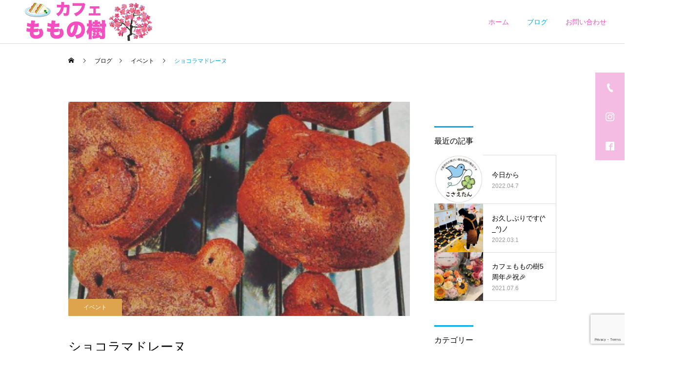

--- FILE ---
content_type: text/html; charset=utf-8
request_url: https://www.google.com/recaptcha/api2/anchor?ar=1&k=6Lex32McAAAAAM6sGGiMdkwikv3xUlwCIKfw-mb5&co=aHR0cHM6Ly9tb21vbm9raS5zdWMtZ3JvdXAuY28uanA6NDQz&hl=en&v=PoyoqOPhxBO7pBk68S4YbpHZ&size=invisible&anchor-ms=20000&execute-ms=30000&cb=mwiuppg3irrg
body_size: 48585
content:
<!DOCTYPE HTML><html dir="ltr" lang="en"><head><meta http-equiv="Content-Type" content="text/html; charset=UTF-8">
<meta http-equiv="X-UA-Compatible" content="IE=edge">
<title>reCAPTCHA</title>
<style type="text/css">
/* cyrillic-ext */
@font-face {
  font-family: 'Roboto';
  font-style: normal;
  font-weight: 400;
  font-stretch: 100%;
  src: url(//fonts.gstatic.com/s/roboto/v48/KFO7CnqEu92Fr1ME7kSn66aGLdTylUAMa3GUBHMdazTgWw.woff2) format('woff2');
  unicode-range: U+0460-052F, U+1C80-1C8A, U+20B4, U+2DE0-2DFF, U+A640-A69F, U+FE2E-FE2F;
}
/* cyrillic */
@font-face {
  font-family: 'Roboto';
  font-style: normal;
  font-weight: 400;
  font-stretch: 100%;
  src: url(//fonts.gstatic.com/s/roboto/v48/KFO7CnqEu92Fr1ME7kSn66aGLdTylUAMa3iUBHMdazTgWw.woff2) format('woff2');
  unicode-range: U+0301, U+0400-045F, U+0490-0491, U+04B0-04B1, U+2116;
}
/* greek-ext */
@font-face {
  font-family: 'Roboto';
  font-style: normal;
  font-weight: 400;
  font-stretch: 100%;
  src: url(//fonts.gstatic.com/s/roboto/v48/KFO7CnqEu92Fr1ME7kSn66aGLdTylUAMa3CUBHMdazTgWw.woff2) format('woff2');
  unicode-range: U+1F00-1FFF;
}
/* greek */
@font-face {
  font-family: 'Roboto';
  font-style: normal;
  font-weight: 400;
  font-stretch: 100%;
  src: url(//fonts.gstatic.com/s/roboto/v48/KFO7CnqEu92Fr1ME7kSn66aGLdTylUAMa3-UBHMdazTgWw.woff2) format('woff2');
  unicode-range: U+0370-0377, U+037A-037F, U+0384-038A, U+038C, U+038E-03A1, U+03A3-03FF;
}
/* math */
@font-face {
  font-family: 'Roboto';
  font-style: normal;
  font-weight: 400;
  font-stretch: 100%;
  src: url(//fonts.gstatic.com/s/roboto/v48/KFO7CnqEu92Fr1ME7kSn66aGLdTylUAMawCUBHMdazTgWw.woff2) format('woff2');
  unicode-range: U+0302-0303, U+0305, U+0307-0308, U+0310, U+0312, U+0315, U+031A, U+0326-0327, U+032C, U+032F-0330, U+0332-0333, U+0338, U+033A, U+0346, U+034D, U+0391-03A1, U+03A3-03A9, U+03B1-03C9, U+03D1, U+03D5-03D6, U+03F0-03F1, U+03F4-03F5, U+2016-2017, U+2034-2038, U+203C, U+2040, U+2043, U+2047, U+2050, U+2057, U+205F, U+2070-2071, U+2074-208E, U+2090-209C, U+20D0-20DC, U+20E1, U+20E5-20EF, U+2100-2112, U+2114-2115, U+2117-2121, U+2123-214F, U+2190, U+2192, U+2194-21AE, U+21B0-21E5, U+21F1-21F2, U+21F4-2211, U+2213-2214, U+2216-22FF, U+2308-230B, U+2310, U+2319, U+231C-2321, U+2336-237A, U+237C, U+2395, U+239B-23B7, U+23D0, U+23DC-23E1, U+2474-2475, U+25AF, U+25B3, U+25B7, U+25BD, U+25C1, U+25CA, U+25CC, U+25FB, U+266D-266F, U+27C0-27FF, U+2900-2AFF, U+2B0E-2B11, U+2B30-2B4C, U+2BFE, U+3030, U+FF5B, U+FF5D, U+1D400-1D7FF, U+1EE00-1EEFF;
}
/* symbols */
@font-face {
  font-family: 'Roboto';
  font-style: normal;
  font-weight: 400;
  font-stretch: 100%;
  src: url(//fonts.gstatic.com/s/roboto/v48/KFO7CnqEu92Fr1ME7kSn66aGLdTylUAMaxKUBHMdazTgWw.woff2) format('woff2');
  unicode-range: U+0001-000C, U+000E-001F, U+007F-009F, U+20DD-20E0, U+20E2-20E4, U+2150-218F, U+2190, U+2192, U+2194-2199, U+21AF, U+21E6-21F0, U+21F3, U+2218-2219, U+2299, U+22C4-22C6, U+2300-243F, U+2440-244A, U+2460-24FF, U+25A0-27BF, U+2800-28FF, U+2921-2922, U+2981, U+29BF, U+29EB, U+2B00-2BFF, U+4DC0-4DFF, U+FFF9-FFFB, U+10140-1018E, U+10190-1019C, U+101A0, U+101D0-101FD, U+102E0-102FB, U+10E60-10E7E, U+1D2C0-1D2D3, U+1D2E0-1D37F, U+1F000-1F0FF, U+1F100-1F1AD, U+1F1E6-1F1FF, U+1F30D-1F30F, U+1F315, U+1F31C, U+1F31E, U+1F320-1F32C, U+1F336, U+1F378, U+1F37D, U+1F382, U+1F393-1F39F, U+1F3A7-1F3A8, U+1F3AC-1F3AF, U+1F3C2, U+1F3C4-1F3C6, U+1F3CA-1F3CE, U+1F3D4-1F3E0, U+1F3ED, U+1F3F1-1F3F3, U+1F3F5-1F3F7, U+1F408, U+1F415, U+1F41F, U+1F426, U+1F43F, U+1F441-1F442, U+1F444, U+1F446-1F449, U+1F44C-1F44E, U+1F453, U+1F46A, U+1F47D, U+1F4A3, U+1F4B0, U+1F4B3, U+1F4B9, U+1F4BB, U+1F4BF, U+1F4C8-1F4CB, U+1F4D6, U+1F4DA, U+1F4DF, U+1F4E3-1F4E6, U+1F4EA-1F4ED, U+1F4F7, U+1F4F9-1F4FB, U+1F4FD-1F4FE, U+1F503, U+1F507-1F50B, U+1F50D, U+1F512-1F513, U+1F53E-1F54A, U+1F54F-1F5FA, U+1F610, U+1F650-1F67F, U+1F687, U+1F68D, U+1F691, U+1F694, U+1F698, U+1F6AD, U+1F6B2, U+1F6B9-1F6BA, U+1F6BC, U+1F6C6-1F6CF, U+1F6D3-1F6D7, U+1F6E0-1F6EA, U+1F6F0-1F6F3, U+1F6F7-1F6FC, U+1F700-1F7FF, U+1F800-1F80B, U+1F810-1F847, U+1F850-1F859, U+1F860-1F887, U+1F890-1F8AD, U+1F8B0-1F8BB, U+1F8C0-1F8C1, U+1F900-1F90B, U+1F93B, U+1F946, U+1F984, U+1F996, U+1F9E9, U+1FA00-1FA6F, U+1FA70-1FA7C, U+1FA80-1FA89, U+1FA8F-1FAC6, U+1FACE-1FADC, U+1FADF-1FAE9, U+1FAF0-1FAF8, U+1FB00-1FBFF;
}
/* vietnamese */
@font-face {
  font-family: 'Roboto';
  font-style: normal;
  font-weight: 400;
  font-stretch: 100%;
  src: url(//fonts.gstatic.com/s/roboto/v48/KFO7CnqEu92Fr1ME7kSn66aGLdTylUAMa3OUBHMdazTgWw.woff2) format('woff2');
  unicode-range: U+0102-0103, U+0110-0111, U+0128-0129, U+0168-0169, U+01A0-01A1, U+01AF-01B0, U+0300-0301, U+0303-0304, U+0308-0309, U+0323, U+0329, U+1EA0-1EF9, U+20AB;
}
/* latin-ext */
@font-face {
  font-family: 'Roboto';
  font-style: normal;
  font-weight: 400;
  font-stretch: 100%;
  src: url(//fonts.gstatic.com/s/roboto/v48/KFO7CnqEu92Fr1ME7kSn66aGLdTylUAMa3KUBHMdazTgWw.woff2) format('woff2');
  unicode-range: U+0100-02BA, U+02BD-02C5, U+02C7-02CC, U+02CE-02D7, U+02DD-02FF, U+0304, U+0308, U+0329, U+1D00-1DBF, U+1E00-1E9F, U+1EF2-1EFF, U+2020, U+20A0-20AB, U+20AD-20C0, U+2113, U+2C60-2C7F, U+A720-A7FF;
}
/* latin */
@font-face {
  font-family: 'Roboto';
  font-style: normal;
  font-weight: 400;
  font-stretch: 100%;
  src: url(//fonts.gstatic.com/s/roboto/v48/KFO7CnqEu92Fr1ME7kSn66aGLdTylUAMa3yUBHMdazQ.woff2) format('woff2');
  unicode-range: U+0000-00FF, U+0131, U+0152-0153, U+02BB-02BC, U+02C6, U+02DA, U+02DC, U+0304, U+0308, U+0329, U+2000-206F, U+20AC, U+2122, U+2191, U+2193, U+2212, U+2215, U+FEFF, U+FFFD;
}
/* cyrillic-ext */
@font-face {
  font-family: 'Roboto';
  font-style: normal;
  font-weight: 500;
  font-stretch: 100%;
  src: url(//fonts.gstatic.com/s/roboto/v48/KFO7CnqEu92Fr1ME7kSn66aGLdTylUAMa3GUBHMdazTgWw.woff2) format('woff2');
  unicode-range: U+0460-052F, U+1C80-1C8A, U+20B4, U+2DE0-2DFF, U+A640-A69F, U+FE2E-FE2F;
}
/* cyrillic */
@font-face {
  font-family: 'Roboto';
  font-style: normal;
  font-weight: 500;
  font-stretch: 100%;
  src: url(//fonts.gstatic.com/s/roboto/v48/KFO7CnqEu92Fr1ME7kSn66aGLdTylUAMa3iUBHMdazTgWw.woff2) format('woff2');
  unicode-range: U+0301, U+0400-045F, U+0490-0491, U+04B0-04B1, U+2116;
}
/* greek-ext */
@font-face {
  font-family: 'Roboto';
  font-style: normal;
  font-weight: 500;
  font-stretch: 100%;
  src: url(//fonts.gstatic.com/s/roboto/v48/KFO7CnqEu92Fr1ME7kSn66aGLdTylUAMa3CUBHMdazTgWw.woff2) format('woff2');
  unicode-range: U+1F00-1FFF;
}
/* greek */
@font-face {
  font-family: 'Roboto';
  font-style: normal;
  font-weight: 500;
  font-stretch: 100%;
  src: url(//fonts.gstatic.com/s/roboto/v48/KFO7CnqEu92Fr1ME7kSn66aGLdTylUAMa3-UBHMdazTgWw.woff2) format('woff2');
  unicode-range: U+0370-0377, U+037A-037F, U+0384-038A, U+038C, U+038E-03A1, U+03A3-03FF;
}
/* math */
@font-face {
  font-family: 'Roboto';
  font-style: normal;
  font-weight: 500;
  font-stretch: 100%;
  src: url(//fonts.gstatic.com/s/roboto/v48/KFO7CnqEu92Fr1ME7kSn66aGLdTylUAMawCUBHMdazTgWw.woff2) format('woff2');
  unicode-range: U+0302-0303, U+0305, U+0307-0308, U+0310, U+0312, U+0315, U+031A, U+0326-0327, U+032C, U+032F-0330, U+0332-0333, U+0338, U+033A, U+0346, U+034D, U+0391-03A1, U+03A3-03A9, U+03B1-03C9, U+03D1, U+03D5-03D6, U+03F0-03F1, U+03F4-03F5, U+2016-2017, U+2034-2038, U+203C, U+2040, U+2043, U+2047, U+2050, U+2057, U+205F, U+2070-2071, U+2074-208E, U+2090-209C, U+20D0-20DC, U+20E1, U+20E5-20EF, U+2100-2112, U+2114-2115, U+2117-2121, U+2123-214F, U+2190, U+2192, U+2194-21AE, U+21B0-21E5, U+21F1-21F2, U+21F4-2211, U+2213-2214, U+2216-22FF, U+2308-230B, U+2310, U+2319, U+231C-2321, U+2336-237A, U+237C, U+2395, U+239B-23B7, U+23D0, U+23DC-23E1, U+2474-2475, U+25AF, U+25B3, U+25B7, U+25BD, U+25C1, U+25CA, U+25CC, U+25FB, U+266D-266F, U+27C0-27FF, U+2900-2AFF, U+2B0E-2B11, U+2B30-2B4C, U+2BFE, U+3030, U+FF5B, U+FF5D, U+1D400-1D7FF, U+1EE00-1EEFF;
}
/* symbols */
@font-face {
  font-family: 'Roboto';
  font-style: normal;
  font-weight: 500;
  font-stretch: 100%;
  src: url(//fonts.gstatic.com/s/roboto/v48/KFO7CnqEu92Fr1ME7kSn66aGLdTylUAMaxKUBHMdazTgWw.woff2) format('woff2');
  unicode-range: U+0001-000C, U+000E-001F, U+007F-009F, U+20DD-20E0, U+20E2-20E4, U+2150-218F, U+2190, U+2192, U+2194-2199, U+21AF, U+21E6-21F0, U+21F3, U+2218-2219, U+2299, U+22C4-22C6, U+2300-243F, U+2440-244A, U+2460-24FF, U+25A0-27BF, U+2800-28FF, U+2921-2922, U+2981, U+29BF, U+29EB, U+2B00-2BFF, U+4DC0-4DFF, U+FFF9-FFFB, U+10140-1018E, U+10190-1019C, U+101A0, U+101D0-101FD, U+102E0-102FB, U+10E60-10E7E, U+1D2C0-1D2D3, U+1D2E0-1D37F, U+1F000-1F0FF, U+1F100-1F1AD, U+1F1E6-1F1FF, U+1F30D-1F30F, U+1F315, U+1F31C, U+1F31E, U+1F320-1F32C, U+1F336, U+1F378, U+1F37D, U+1F382, U+1F393-1F39F, U+1F3A7-1F3A8, U+1F3AC-1F3AF, U+1F3C2, U+1F3C4-1F3C6, U+1F3CA-1F3CE, U+1F3D4-1F3E0, U+1F3ED, U+1F3F1-1F3F3, U+1F3F5-1F3F7, U+1F408, U+1F415, U+1F41F, U+1F426, U+1F43F, U+1F441-1F442, U+1F444, U+1F446-1F449, U+1F44C-1F44E, U+1F453, U+1F46A, U+1F47D, U+1F4A3, U+1F4B0, U+1F4B3, U+1F4B9, U+1F4BB, U+1F4BF, U+1F4C8-1F4CB, U+1F4D6, U+1F4DA, U+1F4DF, U+1F4E3-1F4E6, U+1F4EA-1F4ED, U+1F4F7, U+1F4F9-1F4FB, U+1F4FD-1F4FE, U+1F503, U+1F507-1F50B, U+1F50D, U+1F512-1F513, U+1F53E-1F54A, U+1F54F-1F5FA, U+1F610, U+1F650-1F67F, U+1F687, U+1F68D, U+1F691, U+1F694, U+1F698, U+1F6AD, U+1F6B2, U+1F6B9-1F6BA, U+1F6BC, U+1F6C6-1F6CF, U+1F6D3-1F6D7, U+1F6E0-1F6EA, U+1F6F0-1F6F3, U+1F6F7-1F6FC, U+1F700-1F7FF, U+1F800-1F80B, U+1F810-1F847, U+1F850-1F859, U+1F860-1F887, U+1F890-1F8AD, U+1F8B0-1F8BB, U+1F8C0-1F8C1, U+1F900-1F90B, U+1F93B, U+1F946, U+1F984, U+1F996, U+1F9E9, U+1FA00-1FA6F, U+1FA70-1FA7C, U+1FA80-1FA89, U+1FA8F-1FAC6, U+1FACE-1FADC, U+1FADF-1FAE9, U+1FAF0-1FAF8, U+1FB00-1FBFF;
}
/* vietnamese */
@font-face {
  font-family: 'Roboto';
  font-style: normal;
  font-weight: 500;
  font-stretch: 100%;
  src: url(//fonts.gstatic.com/s/roboto/v48/KFO7CnqEu92Fr1ME7kSn66aGLdTylUAMa3OUBHMdazTgWw.woff2) format('woff2');
  unicode-range: U+0102-0103, U+0110-0111, U+0128-0129, U+0168-0169, U+01A0-01A1, U+01AF-01B0, U+0300-0301, U+0303-0304, U+0308-0309, U+0323, U+0329, U+1EA0-1EF9, U+20AB;
}
/* latin-ext */
@font-face {
  font-family: 'Roboto';
  font-style: normal;
  font-weight: 500;
  font-stretch: 100%;
  src: url(//fonts.gstatic.com/s/roboto/v48/KFO7CnqEu92Fr1ME7kSn66aGLdTylUAMa3KUBHMdazTgWw.woff2) format('woff2');
  unicode-range: U+0100-02BA, U+02BD-02C5, U+02C7-02CC, U+02CE-02D7, U+02DD-02FF, U+0304, U+0308, U+0329, U+1D00-1DBF, U+1E00-1E9F, U+1EF2-1EFF, U+2020, U+20A0-20AB, U+20AD-20C0, U+2113, U+2C60-2C7F, U+A720-A7FF;
}
/* latin */
@font-face {
  font-family: 'Roboto';
  font-style: normal;
  font-weight: 500;
  font-stretch: 100%;
  src: url(//fonts.gstatic.com/s/roboto/v48/KFO7CnqEu92Fr1ME7kSn66aGLdTylUAMa3yUBHMdazQ.woff2) format('woff2');
  unicode-range: U+0000-00FF, U+0131, U+0152-0153, U+02BB-02BC, U+02C6, U+02DA, U+02DC, U+0304, U+0308, U+0329, U+2000-206F, U+20AC, U+2122, U+2191, U+2193, U+2212, U+2215, U+FEFF, U+FFFD;
}
/* cyrillic-ext */
@font-face {
  font-family: 'Roboto';
  font-style: normal;
  font-weight: 900;
  font-stretch: 100%;
  src: url(//fonts.gstatic.com/s/roboto/v48/KFO7CnqEu92Fr1ME7kSn66aGLdTylUAMa3GUBHMdazTgWw.woff2) format('woff2');
  unicode-range: U+0460-052F, U+1C80-1C8A, U+20B4, U+2DE0-2DFF, U+A640-A69F, U+FE2E-FE2F;
}
/* cyrillic */
@font-face {
  font-family: 'Roboto';
  font-style: normal;
  font-weight: 900;
  font-stretch: 100%;
  src: url(//fonts.gstatic.com/s/roboto/v48/KFO7CnqEu92Fr1ME7kSn66aGLdTylUAMa3iUBHMdazTgWw.woff2) format('woff2');
  unicode-range: U+0301, U+0400-045F, U+0490-0491, U+04B0-04B1, U+2116;
}
/* greek-ext */
@font-face {
  font-family: 'Roboto';
  font-style: normal;
  font-weight: 900;
  font-stretch: 100%;
  src: url(//fonts.gstatic.com/s/roboto/v48/KFO7CnqEu92Fr1ME7kSn66aGLdTylUAMa3CUBHMdazTgWw.woff2) format('woff2');
  unicode-range: U+1F00-1FFF;
}
/* greek */
@font-face {
  font-family: 'Roboto';
  font-style: normal;
  font-weight: 900;
  font-stretch: 100%;
  src: url(//fonts.gstatic.com/s/roboto/v48/KFO7CnqEu92Fr1ME7kSn66aGLdTylUAMa3-UBHMdazTgWw.woff2) format('woff2');
  unicode-range: U+0370-0377, U+037A-037F, U+0384-038A, U+038C, U+038E-03A1, U+03A3-03FF;
}
/* math */
@font-face {
  font-family: 'Roboto';
  font-style: normal;
  font-weight: 900;
  font-stretch: 100%;
  src: url(//fonts.gstatic.com/s/roboto/v48/KFO7CnqEu92Fr1ME7kSn66aGLdTylUAMawCUBHMdazTgWw.woff2) format('woff2');
  unicode-range: U+0302-0303, U+0305, U+0307-0308, U+0310, U+0312, U+0315, U+031A, U+0326-0327, U+032C, U+032F-0330, U+0332-0333, U+0338, U+033A, U+0346, U+034D, U+0391-03A1, U+03A3-03A9, U+03B1-03C9, U+03D1, U+03D5-03D6, U+03F0-03F1, U+03F4-03F5, U+2016-2017, U+2034-2038, U+203C, U+2040, U+2043, U+2047, U+2050, U+2057, U+205F, U+2070-2071, U+2074-208E, U+2090-209C, U+20D0-20DC, U+20E1, U+20E5-20EF, U+2100-2112, U+2114-2115, U+2117-2121, U+2123-214F, U+2190, U+2192, U+2194-21AE, U+21B0-21E5, U+21F1-21F2, U+21F4-2211, U+2213-2214, U+2216-22FF, U+2308-230B, U+2310, U+2319, U+231C-2321, U+2336-237A, U+237C, U+2395, U+239B-23B7, U+23D0, U+23DC-23E1, U+2474-2475, U+25AF, U+25B3, U+25B7, U+25BD, U+25C1, U+25CA, U+25CC, U+25FB, U+266D-266F, U+27C0-27FF, U+2900-2AFF, U+2B0E-2B11, U+2B30-2B4C, U+2BFE, U+3030, U+FF5B, U+FF5D, U+1D400-1D7FF, U+1EE00-1EEFF;
}
/* symbols */
@font-face {
  font-family: 'Roboto';
  font-style: normal;
  font-weight: 900;
  font-stretch: 100%;
  src: url(//fonts.gstatic.com/s/roboto/v48/KFO7CnqEu92Fr1ME7kSn66aGLdTylUAMaxKUBHMdazTgWw.woff2) format('woff2');
  unicode-range: U+0001-000C, U+000E-001F, U+007F-009F, U+20DD-20E0, U+20E2-20E4, U+2150-218F, U+2190, U+2192, U+2194-2199, U+21AF, U+21E6-21F0, U+21F3, U+2218-2219, U+2299, U+22C4-22C6, U+2300-243F, U+2440-244A, U+2460-24FF, U+25A0-27BF, U+2800-28FF, U+2921-2922, U+2981, U+29BF, U+29EB, U+2B00-2BFF, U+4DC0-4DFF, U+FFF9-FFFB, U+10140-1018E, U+10190-1019C, U+101A0, U+101D0-101FD, U+102E0-102FB, U+10E60-10E7E, U+1D2C0-1D2D3, U+1D2E0-1D37F, U+1F000-1F0FF, U+1F100-1F1AD, U+1F1E6-1F1FF, U+1F30D-1F30F, U+1F315, U+1F31C, U+1F31E, U+1F320-1F32C, U+1F336, U+1F378, U+1F37D, U+1F382, U+1F393-1F39F, U+1F3A7-1F3A8, U+1F3AC-1F3AF, U+1F3C2, U+1F3C4-1F3C6, U+1F3CA-1F3CE, U+1F3D4-1F3E0, U+1F3ED, U+1F3F1-1F3F3, U+1F3F5-1F3F7, U+1F408, U+1F415, U+1F41F, U+1F426, U+1F43F, U+1F441-1F442, U+1F444, U+1F446-1F449, U+1F44C-1F44E, U+1F453, U+1F46A, U+1F47D, U+1F4A3, U+1F4B0, U+1F4B3, U+1F4B9, U+1F4BB, U+1F4BF, U+1F4C8-1F4CB, U+1F4D6, U+1F4DA, U+1F4DF, U+1F4E3-1F4E6, U+1F4EA-1F4ED, U+1F4F7, U+1F4F9-1F4FB, U+1F4FD-1F4FE, U+1F503, U+1F507-1F50B, U+1F50D, U+1F512-1F513, U+1F53E-1F54A, U+1F54F-1F5FA, U+1F610, U+1F650-1F67F, U+1F687, U+1F68D, U+1F691, U+1F694, U+1F698, U+1F6AD, U+1F6B2, U+1F6B9-1F6BA, U+1F6BC, U+1F6C6-1F6CF, U+1F6D3-1F6D7, U+1F6E0-1F6EA, U+1F6F0-1F6F3, U+1F6F7-1F6FC, U+1F700-1F7FF, U+1F800-1F80B, U+1F810-1F847, U+1F850-1F859, U+1F860-1F887, U+1F890-1F8AD, U+1F8B0-1F8BB, U+1F8C0-1F8C1, U+1F900-1F90B, U+1F93B, U+1F946, U+1F984, U+1F996, U+1F9E9, U+1FA00-1FA6F, U+1FA70-1FA7C, U+1FA80-1FA89, U+1FA8F-1FAC6, U+1FACE-1FADC, U+1FADF-1FAE9, U+1FAF0-1FAF8, U+1FB00-1FBFF;
}
/* vietnamese */
@font-face {
  font-family: 'Roboto';
  font-style: normal;
  font-weight: 900;
  font-stretch: 100%;
  src: url(//fonts.gstatic.com/s/roboto/v48/KFO7CnqEu92Fr1ME7kSn66aGLdTylUAMa3OUBHMdazTgWw.woff2) format('woff2');
  unicode-range: U+0102-0103, U+0110-0111, U+0128-0129, U+0168-0169, U+01A0-01A1, U+01AF-01B0, U+0300-0301, U+0303-0304, U+0308-0309, U+0323, U+0329, U+1EA0-1EF9, U+20AB;
}
/* latin-ext */
@font-face {
  font-family: 'Roboto';
  font-style: normal;
  font-weight: 900;
  font-stretch: 100%;
  src: url(//fonts.gstatic.com/s/roboto/v48/KFO7CnqEu92Fr1ME7kSn66aGLdTylUAMa3KUBHMdazTgWw.woff2) format('woff2');
  unicode-range: U+0100-02BA, U+02BD-02C5, U+02C7-02CC, U+02CE-02D7, U+02DD-02FF, U+0304, U+0308, U+0329, U+1D00-1DBF, U+1E00-1E9F, U+1EF2-1EFF, U+2020, U+20A0-20AB, U+20AD-20C0, U+2113, U+2C60-2C7F, U+A720-A7FF;
}
/* latin */
@font-face {
  font-family: 'Roboto';
  font-style: normal;
  font-weight: 900;
  font-stretch: 100%;
  src: url(//fonts.gstatic.com/s/roboto/v48/KFO7CnqEu92Fr1ME7kSn66aGLdTylUAMa3yUBHMdazQ.woff2) format('woff2');
  unicode-range: U+0000-00FF, U+0131, U+0152-0153, U+02BB-02BC, U+02C6, U+02DA, U+02DC, U+0304, U+0308, U+0329, U+2000-206F, U+20AC, U+2122, U+2191, U+2193, U+2212, U+2215, U+FEFF, U+FFFD;
}

</style>
<link rel="stylesheet" type="text/css" href="https://www.gstatic.com/recaptcha/releases/PoyoqOPhxBO7pBk68S4YbpHZ/styles__ltr.css">
<script nonce="XSqiXx3Nibah0QxsHSqLqg" type="text/javascript">window['__recaptcha_api'] = 'https://www.google.com/recaptcha/api2/';</script>
<script type="text/javascript" src="https://www.gstatic.com/recaptcha/releases/PoyoqOPhxBO7pBk68S4YbpHZ/recaptcha__en.js" nonce="XSqiXx3Nibah0QxsHSqLqg">
      
    </script></head>
<body><div id="rc-anchor-alert" class="rc-anchor-alert"></div>
<input type="hidden" id="recaptcha-token" value="[base64]">
<script type="text/javascript" nonce="XSqiXx3Nibah0QxsHSqLqg">
      recaptcha.anchor.Main.init("[\x22ainput\x22,[\x22bgdata\x22,\x22\x22,\[base64]/[base64]/[base64]/bmV3IHJbeF0oY1swXSk6RT09Mj9uZXcgclt4XShjWzBdLGNbMV0pOkU9PTM/bmV3IHJbeF0oY1swXSxjWzFdLGNbMl0pOkU9PTQ/[base64]/[base64]/[base64]/[base64]/[base64]/[base64]/[base64]/[base64]\x22,\[base64]\x22,\x22wokRYMKFZMKbc3ASw4tkw5obbEM4LcO/QTfDsRnCssO5ajbCkT/Dq14aHcOTwpXCm8OXw7Ndw7wfw7NgQcOgcMKyV8Kuwr4qZMKTwr87LwnCq8KtdMKbwo7Ct8OcPMKuMj3Conpgw5pgXxXCmiIZNMKcwq/DkFnDjD93P8OpVl/CkjTClsOZe8OgwqbDqUM1EMOPKMK5wqwrwqPDpHjDhSEnw6PDtMKuTsOrF8O/w4hqw7hKasOWKhI+w58AHgDDiMKPw4VIEcORwoDDg05lLMO1wr3DjcO/w6TDim8mSMKfNcKswrUyAF4Lw5MmwoDDlMKmwpIySy3CjwfDksKIw61lwqpSwpzCrD5YJsOzfBtTw6/[base64]/w5/CkMOFVMKnwp7DksO3woFwQlMFwqfCrsKrw6RFYMOGecKEwodHdMK9wq9Kw6rCtcO+Y8Odw4TDrsKjAnbDhB/DtcK3w4zCrcKlV39gOsOcSMO7wqYbwqAgBXg6FDpBwrLCl1vCt8KdYQHDq1XChEMLWmXDtB0LG8KSacOLAG3ClFXDoMKowp9BwqMDIDDCpsK9w7QnHHTCgAzDqHp2OsOvw5XDpARfw7fCoMOkJFAJw6/CrMO1RGnCvGIBw7tAe8KHSMKDw4LDpk3Dr8Kiwp/[base64]/AwZwwqPDj8KJdyJ5L8OWRcOtK27CrcOEwpFpAsOiFhUcw6rCrsO6dcODw5LCoUPCv0sRfjArdFDDisKPwoHCmF8QWcObAcOew5LDhsOPI8OMw4w9LsOtwqclwo16wp3CvMKpLcKVwonDj8KJLMObw5/[base64]/CcOywoPCjMOQw7jCrsKlw6nDm8KMUGbDnMOrwqzDtMO4PR0cwoZOAD5rDcOfHsOrb8KUwphLw5VrASAJw47Dl1wOwoM2w53ChiYtwqPCtMOTwovCjQxjVAFSfBzCpcKcFgtNwrZyf8Oiw6plUMOiAcKUw7TDij/Dv8OUw7vDsjR0wrLDkTHCpsKNTMKQw7fCoTlAw4dDMsOIw7t6U1bCpHYYRcOwwr7DnsOpw7/Ctil1wr5jDRHDhVLCnGbDtsOSeCMdwqXDl8Ocw4PDgsKHwonCqcOOHDTCgMK9w5HDqFYIwqTCh1nDvcOzXcKzwrjCj8OuV2zDtU/CicKCEcKQwozChWFkw57Co8O9w65TIsOUQm/[base64]/CqHvDn1AcZ8KWajHCnsO9M0xeEFrDtcO6wqLCiSwoS8Onw5zCgyFST3nDpAvDl1MlwpZPAsOFw5fCo8K3CyEUw67CoSHCgjNfwopxwoPCijsYRghBwqXCnsKWccKaLBLCpW/DvcKowrTDt2ZoacKwR2PDpDzCm8OLwqBYYjnCm8KJTTEiOSbDssOswqBFw6DDpsOtw47Cs8OZwp7CiAbCs3wZAFNKw7bCiMOfBR/DkMOCwrNPwqHDlcOtwoDChMOEw6bCncOCwo/CncKjPcO+T8KJwr7Cr3dew7DCsBYcU8O7My48OMORw4d/wrREw6XDrcOhC2hAwpMXbsO6wpJSw5bCvkHCu1DCk2kww5bCjnlnw6d7EXHCn3jDl8OdJcOrbz4LecK5WMOdGGXDkznCvMKndjDDs8OtwpvCjwghZcONesOAw78rVMO0w7/ChgIZw7jCtMO4PCPDjxrCkcKdw6vDuyTDsGcJe8KzPA/Do3DCkMOUw7M5T8KtRSAVGcKOw7zCnwHDmcKSKsOLw4HDi8Ktwr0gUjfCpmrDrwA0w4RjwpzDpcKMw4bDqsKRw7jDqCJwasKJVWECVWnDkVEnwp3DlnXCoGDClMOWwpJAw78ICsKgcsOlaMKCw786YEvDkcO3w4B3bMKjagbCusOrwpTDkMO4CiPCnjFdd8KDw4/DhADCqWjDnmfDssKCMMO4woxTDsOlXCExG8OPw7fDl8KGwr1pVyDDt8Otw7fCtVnDjx3DrFY7P8OcdsOZwojCm8O1wrTDtXzDpsKVGMO5IBzCpsKqwqEPHD/DtAfCtcKKbBcrw6IIwrl/w7Viw5bCuMOMRsOhw4bDhsOTeE8swqkpw5cjQcOsBH97wph2wq3Cm8OPIyN+MMKQwpbCrcKWw7PCmS4lW8OhUMKgAgl7fjjCtng8wq7CtsObw73Dn8KHw67DisOpwqM5w4/CsQx3wpB/Jz5Vb8KZw6fDog7ClwDCog9gw7HCgsOOFHXDuTQ4elbCtRPDp04Ew5lpw4HDhsKuw6bDskrDnMOaw7LCrcOQw5ZMMcOkMsO5FB9cHVQ/bcKHw6FVwphHwqQCw5Qxw6g6w4Mrw73Di8KCADYVwoRieQ3DgcKZGcKEw4/CmsKUBMOPKQrDqTnDkMKaRAvCnsK4worCvMOtecOGUcOLPsK+bRLDqsOYZCwxw6lzYsOPw4wswqHDtMKtGghBwoQabMKheMKTHD7Dg0DDnsK3L8OEccKsccKcViJpw7YIw5g6w6JdIcKSw7/[base64]/wpfCnizCghrCrRdgJQ/DshrCgg3CocOdK8KIX0g+JlPCusKLK2/Dh8Oww7nDo8O7AzQNwpLDozXDhcKvw55nw7o0KMK3EMOqa8KoERjDnV/CmsOaJlxLwrBswrhawoTCuVMbfxQoWcKxwrIeeCTDnsK8XsKgRMK0wotgwrDDqT3Cn2/CswnDpsKMLcKID09lOx4ZcMKDTMKlGcOAN3UXw77Cq3HDvsOgXcKIwo7CisOjwqlBScKswp/[base64]/DmgFWMcOPwrbCjcKlY8OJWMOGwodeNcOJDQ0EdcOTw6fDg8Klwpl4w4czXHHCpwTCu8KMwqzDj8KjMTlZcn5FMXHDh2/ComzDkxZ0wqjCjSPCljfCmMKGw7E3wrQiEU1tP8OKw7PDpx8GwqfDvyhuwo/Crm4cw5sTw7wrw7QAwrfClcOCLsOvwqVbZUNiw4zDnV/CrsKxSmwQwqDCki8TH8KqDyE+OhRqMcONwqfDlMKJe8OYwpTDgB/[base64]/CtsOaCcKdw6TCpSzCuxnCk24TcMKrVDd1w47CmAJqXMO4wrjCjVDDmAopwodvwogWEFfCiErDpE7DvQ/DpF3DgWPDtMOwwpAKw4Vgw4DCqkFIwr5FwpnClH/CucK3w5bDnsOzQsKuwqEnKiVwwqjCt8Oyw4I7w7zDrcKfWwTDqxTDi2bCvcOgZMOPw4M2w65ewrQrw6Aow4Qbw4vDj8KnccK+wrHCk8KiDcKWE8KldcK2C8O/w4LCo28IwqQawpgiwqfDoiXDul/CsVvDgS3Duj/CnRIsLF0DwrTCmB/CmsKPIjMQADjDq8KAaDvDtH/DuEvCocKzw6TDmcKRIkfClg0Cwoctw6ILwoJMwrhXb8KkIGUvLHzCqsO9w6lTwpwGWMOWwqZtwqfDqVPCu8K8ccKcw7/[base64]/ClQzDsWjDmD1Id8O+w49cw4InX8OAwqrDksKbVBvCjgoCXADCusO0CsKZwqXCigfDjUFJWcKxw59zw7tLCigfw7jDiMKSR8O4fMKuw4ZVwqzDo2/DoMKLChvCqArCicOEw5tsYCPCgncfwr9Lw51sMk7DkMK1w5BHKCvCu8O6dnXDlEoYw6PCiBrChxPDrBEcw73DnFHDoEFeL2Zvw7/CnSDCnsKxTyZAU8OmKXPCjMOnw4zDiDjCnMKnQGVzw7FJwoVzeCvCuAHDv8ORw7AJw4PCpjXDlCpXwrPDhwdpGEw/woUJwrrDncOuw48Kw7FfScO+X1M0IQR9QlfCtcO3wqQowow7w7zDocOpMsKLbsKeGjrCk2/Dr8K6ZgA/CltRw7pkPm7DksK8YMK/wrDCuUfCk8KFwp/CkcKnwo3DkwLCtMKweH7DrMKvwojDqMK2w5jDp8OVAFTCm3DDqMKXw4DCu8O1HMKKw7zDrxkkOgFCQcO7SFFUP8OdNcOTU2FbwpLCt8O8RsKDcRslwoDDsGMIw4cyXMKuwprCiVgDw495BsKDw4HCh8O7wo/CvMOKP8ObVTZWUjHDlsObwrk2wqt9E24Lw4/DgkbDsMKIw4LCoMOSwq7DmsOWwrsOBMKpeQDCuRfDp8OYwptoRcKhIG/[base64]/CoRIWwow3f2vDuMO4wp7CpCbCjh7DlHUNw7bChcKKw5QgwqxZYk7CkMK2w7LDi8OnTMOGH8Oowo9Ow4oteAfDgsKewrLCtSgZZ0bDrcOuF8KLwqJOwoDCpE4ZFcOVOMKUR0PCmVU/EmPCuG7DocOhwrk8a8KvB8KSw4JlKcKzL8O/w4LDqXnCi8Kvw6Ele8OJfTkoLMOdw6bCvcOEw6XCokBYw4hOwr/Crk4IFDJfw4/DgTvDhHtOWj47aQ8iw6vCjj19UBx0KMKBw7ouw4DCjMOVB8OOwpReJsKZS8KXbndgw6HDvS/CqMK+woTCqEHDuE3DhAEXIhEDeBAefMKcwp9YwrF2IyIPw5DCrxF+w7LDg0xQwokdCFLChUYnw6zCpcKDw7tiP3jCpGXDgsKlP8KswrLDjko/JsK0wp/DvcKpMUQawovDqsO+dcOLwqbDvXnDl04meMKOwoPDvsOXQMKZwoRKw7MoLG/[base64]/CuMKOGMK3w7JKwrBCw5NedMO7HMO7wovDscKTDXNOw5XDg8Krw50RdcOXw6bCkA3CpsOlw6Qcw5fCuMKRwrDCvcKewpDCg8K9wpZuwo/DgcK+RTsZU8KGwqnDucONw5YFMzQywr8nTU3Cpw7Do8OYw4nCpcKmdsKhaifDgGkxwrYIw7BPwrzCjjrDrsOgXCjDgWDDj8Kkw7XDigHDjljCuMONw7xfPizDr04LwrZAwq1Lw5hDGsOMDwcJw7DCicKRw7/CkRnClQrCmEXCiSTClSZ+VcOmDFpABcKqwqHCnhcBwrDColfDusOUMMKBGQbDtcOyw6fDpBXDrxh9w4vCuyNSVBZAwoluPsOLQ8K3w7bClE/CqUrCj8OOZsK0JllWESFVw4TDv8KfwrHCq2VZGBHDlSF7KcOpVTdNUyHDuHnDjx4swqkDwoQwVcKgwrlvw4M7wrJgKsO6UnUTIQzCvkrCvzQvQSMHRgLDicKfw7sbw67DgcOpw4VQw7HDqcK1diolwpHCnDXDtlBSIcKKT8KJwpbDmcK+w6jCvMOsYG/DiMOiZ2zDpyV5emlsw7R6wos4wrbCqMKlwq3DocORwosdWwTDs0Msw5bCqcKncRxpw4lrw65dw7zCjMK+w6nDvcOSZDRKw64rwo5qXCHCpcKLw4MtwqhGwrA9agTDtsKzLik9EzHCsMKpGcOowrfDhcOccMKhwpIaOMKhwpIzwrzCq8KVCGNBwoAuw59/wqQfw6XDu8KWW8KTwqZHVgzCl0YDw4U1choKwqgPw4rDqsOhwojDhMKdw6wsw4BkE1PDhMK3wpHCp2rCn8KgZMKiw4/DhsO0V8KSScOzTnbDl8KJZ0zChcKXKsOTRF/CicODNMOJw7R/AsKFw4PCti5swpUAPS0YwoTCs2jDj8KdwpvDvsKjKTJgw7zDucOlwpnCm3XCphxQwp5bcMOMa8O/[base64]/Dun4swp3DncO8w5/Dox1Fw6fDiMKzAsKeajcHax7DkUANZMKmwqnDlGYJGxpVcAXDiWrDtREOwqsaHFXCuiHDmGxePMK8w7/CnU3DgcOBWG95w6R7ZWJEw6fCisOnw6A7wq4Uw75Bw77DhRUVfmnCjFB8dMKSF8Ohw6HDkCTCuxLCjj09csKkwqYzImDCl8OGwrbDnzPDk8Oyw4bDjUp/Ew7DoDDDpMKlwrxyw4LCj3BwwrPDp3gew4fDhxUdM8KGTsKAI8KYwrdjw7fDusKMF3nDlQ/CjTHCjETDgkzDgG7CsAjCvMO3Q8KnEMKhM8K2cXPCjHRnwrXCm2spGB0fLAnDimPCqQbCrMKQUUt3wrptwpZCw5nDu8KFTEEOw7TCosK4wqDDgsKSwrLDksKkXl7ChGEmCMKRw4nDjUcPwpNMaGvCs31lw6fDjMKXZAvCvMKgZ8Obw7/DqBkMAMOrwrzCpzxbOcOOw7paw4RSw6TDljHDszEHO8Oew4MKw78gwqwcTMOyAgjDkMOow7grc8K6YsKpFljDqcK4BwM4w4Izw5fCpMK+djTCq8OlaMOHRsKLSMOZWsOmNsOrw5fCtTRYwpleZsOxOsKVw6ZdwoIWLMOVfMKMQ8O/[base64]/CmsKTw5s6NR4ww47DiRzCocKXwpJrbsKtQcKowpLDhFjDkcO9wqxwwpBiAcO/w6A8dMKSwp/Cn8Kmwo7CuGrDnMKHwolkwoUXwplneMKew4swwpjDiS9wHx3DpcOawpx/aDc4wobDpg7DhMO8w7sUw5XCtgbDkjg/aU/[base64]/wo/CngHCh8KZwpVhFcO7e1VCwrvCmsK/JMKbQENNWsOOw40BXcOiZsKjw4UhBR8MSMOVHcKVwpBSR8OVBsK0w4BGw53CgyTDnMO/wo/Cl0DDqMKyP33DvsOhMMKqGsKkw4/CmlUvCMKVwqbDs8K5OcOUwqYzw7HCnzwIw6Y3MsKnw5HCjMKvRMKGH0zCp00qcQRERwnCvzrCuMOrU2IdwrrCi0txwr7DqcK1w7bCusOWNE/CvhrDmw7DrjBBNMOGLSkhwrbCicOqJsOzIEkLZMKYw78lw6DDhMOyeMKxRF/DghbCuMKHNMO4JsODw5YKw7bCuTI8Z8KUw6IMwoxzwolRw75+w585wobDicKtdE3DlmJWSwDCsnnCgDI/Qygqwrwyw7TDsMOdwrNodsKML0VcO8OIGsKeacK9wohMwrlRA8O/EUNzwrHDjcOawpPDljdTV0HCkgBlCsKdaC3CvwHDvVjCiMKwe8OKw7vCmcOQQcOPVFzDjMOqwrlgw6I0SMO/wqPDiArCqMK7TCBLwqg1wqPCjBDDnjbCtz0rwqRVNTfCjMOtwpzDiMKvScK2wprCoiLDmhZrYSLCjgo3L2p8wp/[base64]/DimcWbMOCw6fDssOUw7ArWMK4FsOXc8KEw4jChQNoAcOaw4jDvnPDg8ORZgRywqPDiToiBsOwVh7Cq8O5w6skwpRXwrXDpRpBw4TDoMOnwr7DlnFuw5XDpMOeHyJswpzCvcKYcsKnwpJbX119wpsKwp7DjlMmwprCmCFxXCDDuQ/DnSfChcKlHsOxwr4uZnvCuw3DkVzCnz3DuX80woh6wrhtw7HCgznDshvCjMOmfVbDlnfCs8KcccKFHidLFXzDp2sywq3CmMKUw7vCtsOCwpHDsCXCoEbDlVTDsQXCkcKWSsKQwoQuwoxMX1pfwrLCo1pHw6IMBGViw5ExBsKFFALCrlFXwrgtZcK/C8KawrsZwrzDssO2ZMOWLMOeG2ARw7DDi8KIZltDA8KBwqEqwoDDly7DpVzDrMKcwoAYJzIlXF4mwqBjw5oaw4hIw5lTKEEhMWzCnwI9woBowqRAw7rCkcOKw6vDoHTCrsK/EwzCmx3Ds8Kowq53wqIpRzzCpsK7NwJnRBxgDDbDuEFzw7HDosOZOMKGasK7QD8ow6Mrw4vDjcOIwrB+NsOkwol6WcO6w58Gw6crJ3Ubw7XCgMOywp/CkcKMW8ORw7g9wojDjMOwwpp9wqhCwqjDt34daD/[base64]/Dp8ONa8O7w53DtMOIw5/Dvy57ccK9SwnDlMONw7gtw6TDnMOCG8KFQTXDvQ/ChkZGw4/[base64]/DksKqT2jDiAAqZDbDp1dYWcK+KcOdw5ZmfX9uw4Itw43ChzDCisKowq5mTHbDgMKecHfCgh0Kw7BaNhpDJiVnwq7DqcOHw5/CpsKOw6jDpwTCh1BgSsO9w5lFS8KXPGPCgWJVwqHCh8KJwq3DsMOlw57Dqi7Cvi/[base64]/ZmDCp8KOw63DoWNRwrcKDkIEIitnw4dwWC0ew5gJw7IyWx5bwqvDsMKJw5jCosOIwqhFFsOewqXCucK+MA3CqUHDmcKVRsOofsOTwrXDksKuVlx/[base64]/[base64]/DksKdwrI7woJAIMKPVcOrw57CvMKmwqXDscKKwpYtwqTDgjBISm4tAMOnw7k0w4bDrHzDpVrDlMOcworDsA/CpcOBwqhnw4TDkDDDuTwIw7hiHsKnasK2fkjCt8KBwrkNPcKJej8LQcKUwrxXw5PCrHrDo8OUw7IhMl8jw5xlUGxPw5FkcsOgKjPDgcK0cVTCtcK8LsKcPjDCgQfClcObw7nCsMKaFChqw49FwpNOIFt5BsO6E8KWwo/Dh8O+P0HCj8ORwr4pw58uw7B3wrbCm8KnWMO9w6rDgmHDgU7Ci8KeYcK/eRg+w63Dn8KRwpfCjVFKwrjCpsK7w4QyCMKrNcOtIcO5f1dtRcOvwp7CjFkMesOBEVMaWzjCo3bDrsK1NF52w7/DgEZ/[base64]/wrfDu8Kjw4jDkUdFZG/CncKfG8KywpbCscKDwqoLw4vCt8KWE2vDk8KTQUPCu8K9c3bCnz/CqMOwRBvDqxHDuMKIw71bPsOUQcKYDcKvAxTDn8OHSMOjRcOoRsKjw6/DiMKiWjV+w43Ck8OIIxHCssOuN8KPD8OMwqxDwqtvIMKMw6DDp8OAeMOtLBDCnUnCo8OAwrQMwqN9w5lzw7HCtHXDmVDCrmjChQvDhMO3dcOZwrzCoMO1wr/DsMKDw7DDn2YiMsK3fS/DmDgbw6DChFsOw7NZF3XCk0jCl0rCi8KeYsKGT8KZfMK+XUADE30uw6p6EcKaw4DCknc2w5ksw5zDlMKORsKzw5ZLw5PDtxPDnBItDwzDrUrCqjAew7Znw653S37CosOFw5fClMK0w7AMw7jDoMOPw69Ew7MgTMO/NMOsLMO+bMOSw4bDu8ORwo7DmsOOEUQZcw5iwpzDhMKSJ2zCvUBZAcOUK8OZw4/DsMKGQ8KOB8KswqrDoMKFwqTDmsO3JwJ/w61JwpA3K8OVQcOAZsOXw4poMsKwDWfCuUvDgMKOwpomagPCgxDDqsK4YMOocsO2MMK7w7xzBcO2X246WC/DrWrDhMKIwrN+EFDDuBNBbQlSeyoZNMOAwqXDq8O0XsOidks1TX7CqMOjWMOuAsKZw6VdVMOpw61BE8K7w4oIbRtQLVIFeEwMVcOjHUTCt3nCgyA8w5sOwrDCpMOzPkwKw4ZmZ8KxwoLCr8OCw7fDiMO1w7bDlMO5LsOowr4qwrfCsk/[base64]/DksKkwqwfw5Afw5/CuyLDmMKDS1DCoF7Cr1MTw4fDoMKVw7h/ccKzw5PCi305w7vCtMKmwp0Jw5HCiFZwPsOnST3DscKtYsOIw5oWw7Q1JlXDisKoAz/Ch09JwqAwYsO1wonDoT/DicKDw4VLw5vDkxI6wrkFw6zDpg3DokHDoMOrw4/DuC/CusKxw5bDt8Ohwqgww4fDkSdsek1OwqNoecKdY8K+EcO4wr5iDhLCq2bDlh7DssKFd0bDqsK6wr/Cpi0ew6vCvsOqG3TCt3hVHsKjZQ/CgXkWBApCK8O9A0Y4QhXClGLDg3LDlcKpw5XDtsO+aMOgNivDrsKuV3VXBsKfwox2BAPDtHtbUcKnw7jCj8K8fsOXwoTDsybDtMO2wrsRwojDoTHDhsO3w5FEwpABwp7DnsKPNsKmw7FXwpDDulHDqCNGw4vDpCfCpg/DgsOpC8OoQsOLCHxCwopTw4AGwprDr0tnRAYAwrZpAsKPDFgBwr/DpmgEJBPCssOpY8OMwpZPw73CnMOrcMOFw6PDs8KUexzDl8KURcOHw5jDszZmw5cpw4zDjMKqZxArwoXDon8gw7vDnVLCqWw/blzDucKNw5TCkyoOw57Ch8K0d18Bw6HCtjUVwr3Dokw4w7zDhMK+TcK8wpdEwpMqBcOGCBfDtsKkSsOzZHLDvH1PF2N3Jw7ChkthBn3DgsOASXAFw4QFwpc2GRUcN8O0wqjChHLChsOZTkfCr8KkBm0Owplmwr1uTMKYRcO9wqsxwq/CqMO/w7oZwrobwrUXRhLCqUPDpcKPPBAqw5zCjB3Dn8KGwrguc8OEw4rCkyIbRMOEfE7DrMOADsOWw4A7wqRHw79/[base64]/f8KGwo3Cjl/CmjDDvsKVZjzDtxxDLyvDg8KQZQo6ayfDp8OfSjlAVcObw5p2B8OIw5LCow7DmWlRw7xaH1Znw4UzBCXDnFnCsivDvMOpwrXCnWkVD1rDq1wPw4/[base64]/Dv3LCvTUQZGd1w4oNw7fCkxB1enovEgtlwqw5WVldEMO7wqDCgCrCiAcYSMOlw4R8w5JQwqnDvsOywrARJFjDj8K0EHbClEEIw5hPwqDCh8O5dsK/w64owrvCoV1uN8OFw4HDqkPDtAbDusKMwpFTwqx9KFFxwqzDp8Kmw6XCsjdcw6zDj8KmwoJFWHhLwrHDmBrCv35mw4/[base64]/DhF3CrkrCksKQw6vDhlJWcxg9wpvDkFNfwppxwoUgQcOnASjCg8KfVcOqw6tXScOVwrvCncK0eDTCkMODwr9hw6fChcOaUwc2KcKUwpDCoMKTwr49EXtMOBVRwoPCmMKvwrjDvMK/SMOedMOdwpbDrcOiSWMawrk4wqVmSwxTw7vCoWHCvhlVKsOPw4xoYVIAw6fDo8KHPljCqnMKcGB2SsKpP8OTwovCkcKxw7MZNsOKwrbDpsOFwq0sBW8DZcK7w6FBWMOxBTDCn3/DvV0LXcOpw5rChH4JciMowp/DnmEswrzDmWsZbnwfDsO7WzZ1w6jCs1/Cn8KgYcO7woTCtE93wox5UHYrbALCpMOHw5FWwoPDrsOMJE5ybsKdYgPCn3bDksOVYFsOM23CgMO3GTddRxEVw5ccw7/DlBvDjsO5N8O5QGXDmsOEESnDqsObIyQoworCpwPDncKew5bDisKkw5EQw6jDqcOAWTfDn1PDlm0AwoU8wp3CnipGw4bChDrDiyNtw6TDrQwHG8OSw5bCqQTDkmJDwqU5w6vCtMKUw4B2I3luD8OzHsK7CsKDwqdGw4/Cu8Kdw7o6Ji8TSMKRLkwjOno4wo7CkWvCkWJAMBYawpTCqQB1w4XCi2lgw6zDsQ3Dl8K3MMKmG2sbwoXCjMK/w6PDrMO/w5TCvcOcwrjCgcOcwqnDiFTClTAswp9EwqzDon/Dv8KaBV8QZTd0wqcteHI+wr4JOcK2MHtPCCTCm8Kdwr3DtsK8woc1w7BWwoYmW2jDkiXCtsKhbGFnwpx4AsOdeMKqwr8aWMKAwotqw7dUBVsQwqs7w50SYMOHa0nDqTTCgA1jw77DhcK1wpnCm8Ojw6HDlQHCuU7DgsKEfsK/w67CtMKpF8Kcw4LCmVV7woYxH8K2w5RKwp9owozDrsKfEsKkwrBIwosCfgfDhcObwr3Dnj4uwpDDh8K7MsOKwqI9woTDvFzDmMKpw7rCiMOGKDrDqD/Dk8O1w4oXwq/[base64]/Dq8OMwp7DhTpUG8KKwpzDisONwrfCrcKdEQbDumbDr8OFL8Oyw7l6dkohTC3Dq14hw6vDlG4iccOuwpPCnMOLXj8UwpUnwobDox3Dpm4cwpoXTsKbdB9jw67Cil/[base64]/CrhAiEcOIHDICwr8zTMKswpPDoEPCsQbDkALCisOBw5PDtsKMe8OqcUFdwoRMYVc/QsOna2zCoMKfO8KIw48APBbDkj48d1/Dh8OTw4UuTMKbQQR/w5QHwrgmwq9uw5nCsXjCvMKuPiAfaMOYWMOLesKablZ8worDpG0vw7s/QDXCscOmwoI4W1J+w5k9w53CocKoO8KCJy8pdXbCocKZbMO3Z8KeeGsiM3bDh8KDX8OHw7rDmALDrl16JHLDngdIZU8+w5DDtmPDihHDngrCr8OKwq7Du8OIM8O/OsO0wqhvQn9bd8KLw5PCvcK/VcOzNVpMKMOTw4UZw73DrG5qwoDDr8Oywpgrwq1Yw7fCqSbChmDDqEDCsMKnGsOQTRNAwpPDhEXDsw92eUTChyTCksOjwqLDtMOGT3g9wq/DicKxXBfCpcO+w6t7w5FRZ8KFPsOKA8KKw5VSS8Oyw5krw4TDoHkOKTZJUsOqw510bcOcXSB/F3wZD8KkVcOCw7Ivw5sAw5BNW8Oda8KWMcK8fXnCihVXw5Zmw53CnMK6aSoURcKlwq1rMHHDji3Cr3nDn2NIBhLDrwVqbsOhIcKPGEXCnsKIwqDCmW/Dk8OHw5ZAah5/woJsw5XCgXFBw4nCh1MlTGfDt8KVN2dfwodcw6QLw6/CoFFlwrLDmMO6FSI+QBdAw59fwo7DuwJuT8Ouan0aw7PCtsKVeMOJY27CoMOkBcKcwrvDnsOEFThRdk9Jw7XCoRELwonCrcOswrzCksOeBjnCiHNpAl0Uw4/DmcKfdDBhwpTCvMKVUkxBfcKMazEZwqQhwrAUFMOqw49zw6LCiRjChsKOBcOLDAYhBUUbcsOlw6gbVMOlwqMJw48qYxgmwp3Dtl8RwoXCtGTDn8KHQMKewptQPsKVBMOtAcKgwqvDmW1nwpLCq8Osw4Yfw4/DkcOzw6zCjEfDi8OXw7onER7ClMOTYCJsUsOZw69/wqQLKQ1ew5Q2woBRQh7DnRUTEsOXDsOTccKCwpk/w7IkworDjkgpVXXDkwYSw6JdBT11HsK4w6nDigNOY0vChUDCuMKYH8OLw6XCnMOYXCYnNQlTVQXDkjbCuFPDqlo6w79UwpV5wpN3CiYKL8KtIxl7w6gfIwjCjsOtJVjCt8OWZsK1csO/[base64]/DlMKdw6PDosKSe8OxwpzDh10EYsKZTsK4wqFpw4bDusOrIkbDqsKwAArCt8Oud8OuEgBQw6LCkQbDm1nDh8Onwq/DlMK8L0F+PcOMw4xPb3dXwrTDgjoXZcK0w4DCpcKQFUfDiQN7YT/[base64]/DhsKLw79ScTXDucOMwrDDvmrDicKsZcKSw7bDmRvCgUfDkMKxw5bDszYTAMKnPgXCghXDrMKqw5nCvAghdG/CiEnDkMOME8Kow4DDpSHCvlbCmBp3w77Cu8KrckbDlTxrZ03DrsOfesKTUl/DpTfDucKsfcKMRcORw5rDsgZ1w4jDisOtMyYVw5/DhCDDk0d2w7RjwoLDuGVwEg7CiB3Chh4aIXvDmS3DtVHDsgvDlxcUNyVFCWLDtAAgOzw5w7NkQMOrfQYpb0LCqkNNw7l7esOkecOQDnNSR8OgwpnDqkpzcsKxcMO9aMOqw40kw78Rw5zCmnYYwrc/wpHDsAPCrMOLMFLCgC86wovCtMOxw5x5w7Rbwq1OSMK8wolnw6bDiiXDu1kkfT1KwrbDicKKXsOobsOzZcOcw7TCj1jCqTTCqsOxejEgBVPCvGVqMsOpJx5ACsKhR8KEUmc/RBVZWcKWw5IGw6Mrw7zDh8KsY8OlwrsOwp/[base64]/Do8OmGmZmwpfDm2TCkCXDu0XDrSpkw5ALw6khw5s1Dg4wAXBaLMOxIsOzwpkSw6fCtUowMRV+woTCh8KhLMKEQEcMw7vDgMK7w7bChcODwo06w7zCj8O2J8K/w67CkcOubhYZw4TCkDDChz3Cv23CmjfCsGnCoX0ce3MYw5NPwr7DrhFGwpnCrMKrwoPDp8Kkwqg9wogPMsOcwrFFAV8pw4BcNMKzwql/[base64]/woTDhcKJdsOcw4/Drz7DuMKVDcKFwqszRMKRw4RZwrkHfcOhRMOFTUnCikPDuH3CjcK7SMOTw7dYW8K4w4sZTcOGA8KNHi/[base64]/w7pZJ8KoasOUw4sTw5jDmcKiw5vCi04Yei/Dpk4uA8Oqw7vCvm4vJ8K/EcKUwqbDnHxcKFjDkMKRO3nCowB4csOJwo/DvMODdEfDqT7ChsKYacKuITvDh8KYOsOHwrbCoT92wr/DvsOfSsK3PMKUwobCp3dJWRXCjibCqSUow64Hwo3Dp8KPJsOXOMKEwqtweXVtwo7Dt8K9wrzDusK/[base64]/DsWpCUMKkW8K9DgrCl8KWw5LDgxXCssOmXU/[base64]/Di1LDhh/DvMKoDEXDoBXCsy/CrS19w7crwodCw6TCizU/w7zCl0N9w43DtSzCl0HCtiDDmsKlwptow73DrcKOSUjCkWjDgzseAlzDgMOOw6vCjsK6H8Krw48VwqDDiQZ4w5fClWl9XcOVw7TCqMK5R8KqwoANw5/Dm8OhaMOGw67CnBnDhMOhYE4dDQtJwp3CmAvCs8KYwoZaw7vChMK/[base64]/w7xoU1EawrXDlcKPwrtgSsKIDMOMNsKFwpnDo37Ch2Ygw5fDrMKjwozDunrCizQFw4sSG0PCkyopXcOpwo8Pw4fCncKmPTsUN8OZOMOzwpXDmMKcw7HChMOeEgrDpsOnVcKPw6rDkBLCi8KuHkFxwoAQw6/CucKiw6VyU8Kyb3TCkMK7w4/Dt1DDgsOIccOEwq1fGSYtExgoEid/[base64]/CgADDi8KwBMK6fX0VwpjCllszw7oqwr4cwofClCnDmMKsOsK6w4QcZhc9CcOnaMKFIULCqlNVw48lYD9Pw5DCucKIQlrCuUzCqcKxXFbDhMOQQC1QJcKaw5nDkzJ9w5jDoMKLw5PClWgqTMOjbhMGQggGw6MMYllAXMKdw4lKMVBAT2/DtcKTw6nCocKMwrx4YTwgwovCtTTDg0DDpMOxwokRLcORHF9Mw4VyHsKDwqMHFsOuw78Lwp/[base64]/CgcKfwpY5CsKVwolnOBvDt2LDlU9CHsK9w5srbcOBCA8ObDBkLBXCjGIaA8O3C8KowrADMDQRwrM4worCinhHEMOdVMKvcB/[base64]/DgxATw5XCu8O3w4nDgMKZw5gZw4bDhsOLwo9wMB5KFRZgbw7CqzRJAXMDfisFwqEzw4Ubd8OJw5sHHz/[base64]/Dkx5WXcKTw55Ew5rCosOxFMOnw5scw6FfQHjClMOUwrFpMzTClCpBworDqcKkLcOYwo10CcOXwpzDv8OowqHDnD7Cn8KNwp94RirDqMKPQMKLA8KSQwpCNAITGDzCvcObw4XCtRTDjMKDwpxof8ONw4FCCcKfT8OfLcOHLg/DkA7DvMKaLEHDvMK2JhkxdMKyCBcYacOYM3zDuMOzw49Nw5XCkMOqwqg5wrUiwpDDvyHDjmjCscKhHMKtBz/CtMKKBG/Cu8OsMMOtw4Biw7VCWTMDw7x8ET7CrcKEw4/DrVdPwrZWQMKSJsOOFsKewpNJPlNuw7XDgsKCHsOiw7DCrsOdPHB/YsKpw6XCqcOIw7fDhcK3TE7Cs8O6wqzCnlXDnXTDs1Q0QgbDi8OAwpciWsK7w79AKMOMQMOEw5Q4Vk3DnQXCl2HDv2XDksOdNAnDg1kOw7HDrj/CmMOuH3xhworCvcOow5h+wrJULHAoUDNRPcKyw6Z8w64Kw5bCojZ3w7YLwqh/woYLw5fDlMKODMObPm1GCMKiwotoKMOIw4nDucKbwp9yJMOYw6tYNFJEc8O6alvCjsKfwrZPw6B2woHDusOTMcOdS0vDpMOPw7IAHMOjHQ5AGMKPZisUMGtRbcOdSkvCmDbCqT5zB3zCrnM8wpxEwoshw7LCncKtwqPCi8K/YMKGHnDDsVzCqU13PsKGbcO4VCcxwrHDlShWIMKLw5d5w68wwpcdw60Qwr3DgsKcTMKJV8KhaXA6w7d/wpg6w5LDs1gdA2vDvldGLGxMwqJXLEhzwpFQHl7Du8KhNFk8G3Btw57CgxcVXsKOw4dVw4HDrcOuSipmw4/Di2Rew7o8OwnCsWRXHsKYw754w7/CrcOkbsOFCQvDq1FZwqzCrsKnflsZw63Ci2pNw6TCiVrDj8K+wrkPAcKtw7xfZ8OCJgjCqR19wphow5USwq/CkBbDtMK2AHfDlinDqyXDmTbCsnFawqQwWFfCoVHCl1oXd8Ktw6jDrsKHHgPDpRZDw53Di8Oqwodway7DqcKkXsOSE8Otwqt9HRHCrcOxMB/Dp8KYPFtYVMO8w5vCgUnCtMKNw5TCkgrCjgAlw7LDmcKRVMOAw7LCvcKCw4rCtVzDrgsEMcOvIWnClj/DtlwYVsKjDmwYw4t1SQZdOMKGwpLCkcKUIsKHw7PCogcqwogjw7/Cqg/DjcKZwrdww5jCuCHDnS7DhxpEe8O5OkPCkRHDlzLCscOuw4MKw5rChMOUHnrDtB1sw4FDEcK5IlTCoR02RC7Dv8K6QF58wod0wpFfwpgTw49ITsKoBsOgw4UfwoYCJMKvNsO5wpcRw5nDl3xfwo59woLDgMK2w5TCiBR5w6jCgsOgP8K+w4/CuMOKw4o+Fy87CsKIR8K+CFAow5EWUMOxwqfDkkwRDzXDhMKuwohGacKyVl/CtsKSFl8pwrltw7fCk3nChGsTOy7ChsO9dsKmwpZbTyRwRhkGYsO3w697GcKGA8KffBR8w5zDrcKYwpBXEkTCsDHCr8O2ExVmHcKSHxzDnH3ClT4rfDsTwq3CocO4wrTDgF/DvsOzw5EKBcK7wr7Cn1bCtsOMSsKHw6dFAMK7wpzCpknCpTfCvMKJwprDnTPDvcK2TsOGw6jClm4wAMOqwpp8Z8OdXio3WMK4w7J0wrdEw7/[base64]/Dj8ObQTvCmk/[base64]/CiQLDl8KBwp/Dh8OtwqXDqxLDigAWw7DCjx3DqmQjw7bCisKbecKIw4XDjMOmw5sgwoRyw5TCk2Yjw4cAw79fY8KXwq/DqsOga8KzwpHClDfCicKjwpTDmcKMR23CocOhw4MdwokZw4h6w4E7w5bDh2/[base64]/[base64]/Dh8K1Jmt+WcOnw6ovKXwmw4QLHyzDqENXQsOuwpohwqcFHsOsacKoWxwrwojCpS1/MCQwd8Otw6EVUcKQw5XCuUQvwpDCjcOrw5gTw4tiw43DlMK7woPDjcKZFnfDosK5woVCwo1gwql7wo18YcKNcsOqw6c/w7QxNSnCkWfCv8KBScOhbBQjw6gWe8KyZADCuCsOSMO8eMKgVMKSQcOXw4PDtcODw4TCjsKmKsOicsOWwpHCsls/[base64]/CpwrDp8K4w4jDs0BOw59Bw5h2w6LDtiXDsMKLw77CusOLw6zCpwsga8KhBsKXw5QPWcK6wrvDjcO+K8OvVcOCwr/Cg355wqx5w5fDosKsJsOHB2HCgcO7wpFiw7LDgsONw7rDung5w5bDlMO9w5cqwqjCnGNPwoBqCsO0wqXDkMOHMh3DvsKww5NnXMOpVsO9wp/[base64]/DmhphHUQLd8KtwrLDscKmSAXDu8KUE8OyO8OZwqjDuDgyTwV+wonClMO0w5Jbw4jCgRPCtSrDlAIXwpTCnjzDvF7CnVckw4QVI29/[base64]/DkcKBShrDrHfDtXDDnTrCim7DnsKZwqwyecKjc1nCq3FtJCHDmMKxw6lbw6smb8OWw5JhwqLDrcKHw4Rww63Cl8Kyw7LDsjvDuBEPw73DkC3Cnlg5WFpwU0kiwo9vW8O2w6Jsw4Azw4PDjS/DimJBNCh7w7HCocOdJEEMwofDpsKLw6jDvsOBGR7CnsKxbk/CjRrDnWTDtMOMwrHCnmlww7QfeApwN8KEInfDr2QoVW7DoMOPwobDgMOkJiHDvsOyw6IQCsKCw5XDqsO9w4/CicK0KsOywohkw6wsw6DDisKnwrPDosKbwo/DpMKMwonCvUl7AzbCjMOQYMKDG0dlwqZ5wqDDnsK5w5bDjxbCvsOGw57DuwVhdhATFw/CpgnCncKFw5hMwpRCL8K1woXDhMOtw5kuwqJEw7YpwrVmwoBODsOiKMKACcOMecKbw4YpPMKWT8Obwo/DpADCtMORNF7CocK/w5lKwohsTBRKDBHCm2NzwojDusO/Z1x0wpDCsgbDmBk+acKhTEdIQjo/NsKkYFplJ8KHLcOhWGTDr8O4c2PDuMKMwowXWWrCvsKKwprDtGPDj33Dl1hVw5nCosKWCsOqe8KlckvDusKMRcOzw73DgSTCoyIZwpnCjsKuwpjCgHXCm1rDnsOGLcOFRGlHL8Kyw4DDkcKGwrsKw7vDosK4VsKbw75iwqw4bQfDqcOyw5IjcyBrwrp+MQXDsQLCox/DnjlKw7ofcsKQwq3DmjZkwrtnL13Csi/ChcKdQBJXw6ZVFMKowo0yQcK+w68PFBfCvhfDqjBcw6rDlMKmw4UKw6FfEVvDmsOXw5fDlg0WwpDDjTrChMK2fXIYw5EoN8KVw40uAsOEX8O2Q8K5w6jDpMKswqs+IMOSw64kEwPCniwUMkTDsRx4RMKBEMKyPy4zw6Z8woXDs8O/QsO5w5TDiMOvWMO3QsOsc8KTwozDu3LDiAkFTzEjwpLCiMK1d8O7w5zCg8O2M1AYFGBFPMO1F1fDmMOAKWHCmDR3WsKCwq3DpcO3w6ZCY8KdJcKkwqcowqwzbyLChMOSw7DCjcKjUxEDw7N2woDCm8KaZMKZNcOySsObPMKSCFkAwqFtfnghVwnClEBgw7/DozpXwoNGFzRebMOFLsKmwpcDPsKaJzE8w6wrQcKvw6EVb8ONw7lUw4ImKBbDrsO8w5J5McKmw541RcOba3/Cgg/[base64]/CsBoWwpbCjMO7wp/CoRLCh0c4X8K5WMKgL8O/ZcKxRVPCjiUoFQwUVkjDkTFYwqDCncO6YcKqw5YVasOdI8KKBsKGAGxnHBh7c3LDtkIuwpZPw4nDuAtca8Klwo3Dk8OzG8Otw6p+BVMsEsOgwpfCuCnDuy/Cr8OZaVFvw7odwoM2fMK8bRXDksOsw7bCgwXCqVhmw6PDl0DCjwbCkARTwpvDssO/wrskw40Le8Kib2PCqcKiDcOzwp/DhzwdwqfDgsK+EHMya8OsHEAzVcOlSzTDncK1w7nDiXlSFxsaw4jCosOUw44qwp3ChE/CiQZyw67DpCdWwq4EYhsvcmvDlMK0w4zCkcKswqE3BBDDtABywpsyU8KhKcOmwonCshsVagfClXrCqGgWw6kDw7DDtithRGtZM8K7w5RAw5d3wq0Uw5nDkDDCvhPCmcKXwq/DrQ0gbcKLwp7DqxQ/RsOmw5nDssK1w4jDqGnClXddcMOLU8Knf8Klw7zDiMKkIQFqwqbCrsOxeCIDc8KEARHCqHUQwqVcQgxFWcOwZG3DnELCncOGI8OBQyrCr1JqR8OvfcKSw7zCvl5NVcOOwp/[base64]/Zw0bw6snZWPCsnFgwosSw4bDqsKQG0LCqmnDqcKOSMKOQsOuw74re8OePcKjWU/Duw9xNsORwrfCsQEQw6zDl8O4K8K+TMKMQkJdw5Yvw7pVw4pYJi0oJmvDpgvDj8OyFBdGw5nCi8OYw7PDhxhOwpMSwonDjU/DtDwAw5rCqcObFMK6CcOww5c3AcK/wp1OwpjCvMKnMSkFSsKpC8KGw4zDnnpiw649wpLCk0vDjF1BCMKpw7Idw501DXbDvcO/dmbDn3QWRMKDC3LDhizCt2fDu09LfsKkBMKzw5PDlsOnw5rDhsKEW8KZwrXCr0PDjHzDpCt5w6Bew41twqQoBMKIw6nDssOzBMOywo/ChCvDqMKGVMODw5TCgMOow5rCiMK0w51Rw5QEw4d6YgDCjQrDvFoVX8OPfMKBesKtw4nDhAJuw55IegjCoUQcwo08FhjCgsKpwoDDusKDwrDDllAew7/[base64]/V1lQworDpMKsw7HDhEbDv3oPw4kgKcKsGsOxQyIIwobCghzCgsO5LmXCrE9Twq7DsMKOw5MVYMOATVjCjcOvfzTCtjNqV8ODNcKcwpTDgsKkYMKdO8O2PWBowpLClcKRwpDDv8KzfC7DgsOkw4NqOMKUw7/[base64]/ChcKswrLCiAPCgsKbWMKoF3dmKG9yRMOsXMOiw5ZBw5XDr8KTwrbChsKEw47CuCtWX0s3GzdjdgJ6wobCjMKJFMOIeD/CuDrDoMOywpnDhTXCpcKawp5xFTvDhghIwpNSDMK8w6sawpdANEDDlMOtFMK1woJmeDk1wpXCq8OVNQbCmsOcw5HDr0/DpcK5Bn8Mwo5Gw5wsUcOKwrd+Z1/CnytHw5EHScOYSmjCoxHCgRvCtgllLMK+MMKNW8OMKMO8NsOGw4UDemxINA\\u003d\\u003d\x22],null,[\x22conf\x22,null,\x226Lex32McAAAAAM6sGGiMdkwikv3xUlwCIKfw-mb5\x22,0,null,null,null,0,[21,125,63,73,95,87,41,43,42,83,102,105,109,121],[1017145,246],0,null,null,null,null,0,null,0,null,700,1,null,0,\[base64]/76lBhnEnQkZnOKMAhk\\u003d\x22,0,0,null,null,1,null,0,1,null,null,null,0],\x22https://momonoki.suc-group.co.jp:443\x22,null,[3,1,1],null,null,null,1,3600,[\x22https://www.google.com/intl/en/policies/privacy/\x22,\x22https://www.google.com/intl/en/policies/terms/\x22],\x22AKq7va0vOqKU6wkgbIgS9VlRVolvOJKtRrItbhMCme4\\u003d\x22,1,0,null,1,1768913498731,0,0,[124,154,255],null,[128],\x22RC-I3Y4u9EYllFTSQ\x22,null,null,null,null,null,\x220dAFcWeA6dVcEJNDAI1o_x3AzFqbwbVRgTg5jn-JIiCdlfD-Iun4qH_jhjSWIfbRLo1I_GTPmFzDtYL0hJ9AFDIoCeQaho7Augxw\x22,1768996298422]");
    </script></body></html>